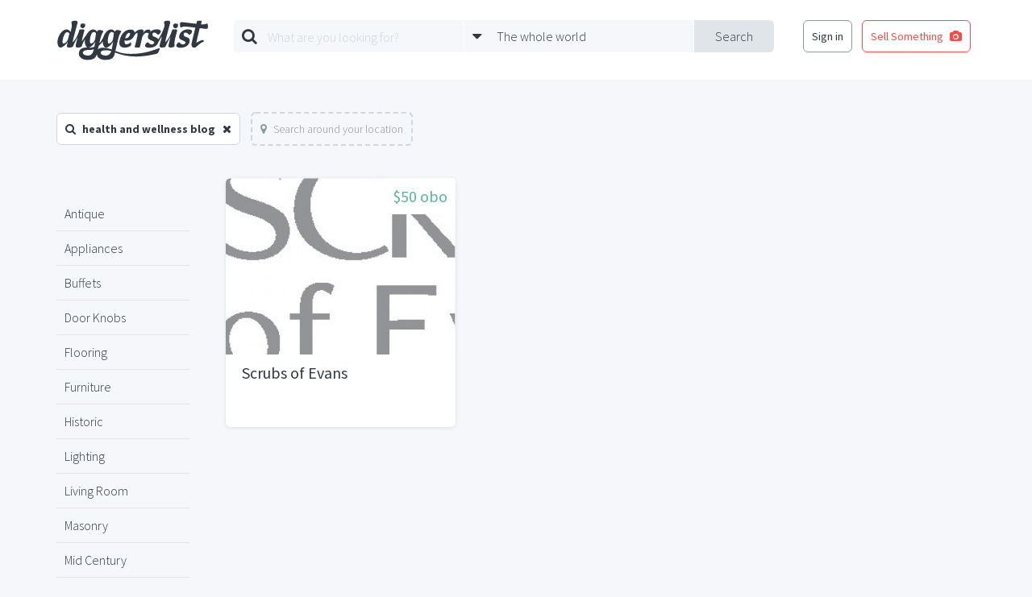

--- FILE ---
content_type: text/html; charset=utf-8
request_url: https://www.google.com/recaptcha/api2/aframe
body_size: 268
content:
<!DOCTYPE HTML><html><head><meta http-equiv="content-type" content="text/html; charset=UTF-8"></head><body><script nonce="YVzfmu3ijqd8IjYtFeLvZw">/** Anti-fraud and anti-abuse applications only. See google.com/recaptcha */ try{var clients={'sodar':'https://pagead2.googlesyndication.com/pagead/sodar?'};window.addEventListener("message",function(a){try{if(a.source===window.parent){var b=JSON.parse(a.data);var c=clients[b['id']];if(c){var d=document.createElement('img');d.src=c+b['params']+'&rc='+(localStorage.getItem("rc::a")?sessionStorage.getItem("rc::b"):"");window.document.body.appendChild(d);sessionStorage.setItem("rc::e",parseInt(sessionStorage.getItem("rc::e")||0)+1);localStorage.setItem("rc::h",'1770105564789');}}}catch(b){}});window.parent.postMessage("_grecaptcha_ready", "*");}catch(b){}</script></body></html>